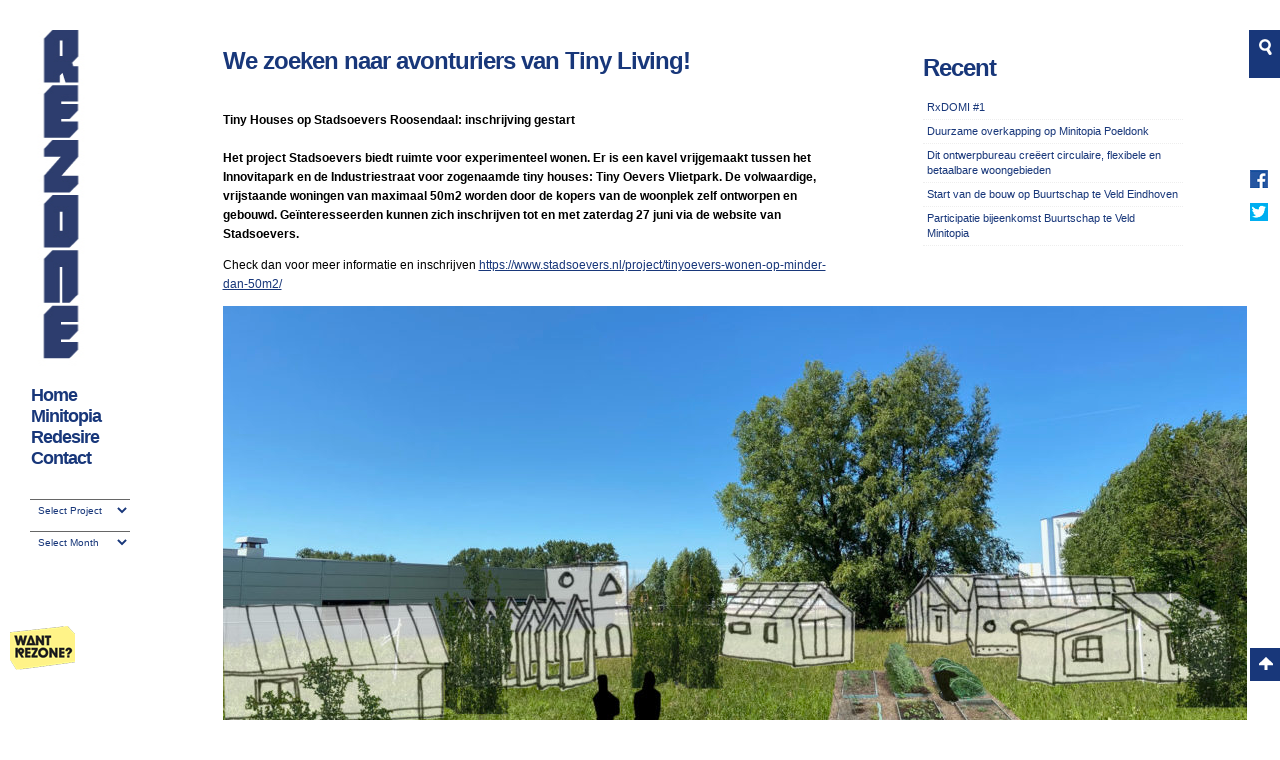

--- FILE ---
content_type: text/html; charset=UTF-8
request_url: https://rezone.eu/we-zoeken-naar-avonturiers-van-tiny-living/
body_size: 6164
content:
<!DOCTYPE html PUBLIC "-//W3C//DTD XHTML 1.0 Transitional//EN" "http://www.w3.org/TR/xhtml1/DTD/xhtml1-transitional.dtd">
<html xmlns="http://www.w3.org/1999/xhtml">
    <head>
        <meta http-equiv="Content-Type" content="text/html; charset=utf-8" />
        <title>REZONE: </title>
        
        <!-- Usual WP META -->
        <link rel="alternate" type="application/rss+xml" title="REZONE RSS Feed" href="https://rezone.eu/feed/" />
        <link rel="alternate" type="application/rss+xml" title="RSS 2.0" href="https://rezone.eu/feed/" />
        <link rel="alternate" type="text/xml" title="RSS .92" href="https://rezone.eu/feed/rss/" />
        <link rel="alternate" type="application/atom+xml" title="Atom 1.0" href="https://rezone.eu/feed/atom/" />
        <link rel="pingback" href="https://rezone.eu/site/xmlrpc.php" />
        
        <!-- CSS -->
        <link href="https://rezone.eu/site/wp-content/themes/rezone/style.css" rel="stylesheet" type="text/css" media="screen" />
		
		<!-- WP Head -->
    	<link rel='dns-prefetch' href='//s.w.org' />
<link rel="alternate" type="application/rss+xml" title="REZONE &raquo; Feed" href="https://rezone.eu/feed/" />
<link rel="alternate" type="application/rss+xml" title="REZONE &raquo; Comments Feed" href="https://rezone.eu/comments/feed/" />
<link rel="alternate" type="application/rss+xml" title="REZONE &raquo; We zoeken naar avonturiers van Tiny Living! Comments Feed" href="https://rezone.eu/we-zoeken-naar-avonturiers-van-tiny-living/feed/" />
		<script type="text/javascript">
			window._wpemojiSettings = {"baseUrl":"https:\/\/s.w.org\/images\/core\/emoji\/13.0.1\/72x72\/","ext":".png","svgUrl":"https:\/\/s.w.org\/images\/core\/emoji\/13.0.1\/svg\/","svgExt":".svg","source":{"concatemoji":"https:\/\/rezone.eu\/site\/wp-includes\/js\/wp-emoji-release.min.js?ver=5.6.16"}};
			!function(e,a,t){var n,r,o,i=a.createElement("canvas"),p=i.getContext&&i.getContext("2d");function s(e,t){var a=String.fromCharCode;p.clearRect(0,0,i.width,i.height),p.fillText(a.apply(this,e),0,0);e=i.toDataURL();return p.clearRect(0,0,i.width,i.height),p.fillText(a.apply(this,t),0,0),e===i.toDataURL()}function c(e){var t=a.createElement("script");t.src=e,t.defer=t.type="text/javascript",a.getElementsByTagName("head")[0].appendChild(t)}for(o=Array("flag","emoji"),t.supports={everything:!0,everythingExceptFlag:!0},r=0;r<o.length;r++)t.supports[o[r]]=function(e){if(!p||!p.fillText)return!1;switch(p.textBaseline="top",p.font="600 32px Arial",e){case"flag":return s([127987,65039,8205,9895,65039],[127987,65039,8203,9895,65039])?!1:!s([55356,56826,55356,56819],[55356,56826,8203,55356,56819])&&!s([55356,57332,56128,56423,56128,56418,56128,56421,56128,56430,56128,56423,56128,56447],[55356,57332,8203,56128,56423,8203,56128,56418,8203,56128,56421,8203,56128,56430,8203,56128,56423,8203,56128,56447]);case"emoji":return!s([55357,56424,8205,55356,57212],[55357,56424,8203,55356,57212])}return!1}(o[r]),t.supports.everything=t.supports.everything&&t.supports[o[r]],"flag"!==o[r]&&(t.supports.everythingExceptFlag=t.supports.everythingExceptFlag&&t.supports[o[r]]);t.supports.everythingExceptFlag=t.supports.everythingExceptFlag&&!t.supports.flag,t.DOMReady=!1,t.readyCallback=function(){t.DOMReady=!0},t.supports.everything||(n=function(){t.readyCallback()},a.addEventListener?(a.addEventListener("DOMContentLoaded",n,!1),e.addEventListener("load",n,!1)):(e.attachEvent("onload",n),a.attachEvent("onreadystatechange",function(){"complete"===a.readyState&&t.readyCallback()})),(n=t.source||{}).concatemoji?c(n.concatemoji):n.wpemoji&&n.twemoji&&(c(n.twemoji),c(n.wpemoji)))}(window,document,window._wpemojiSettings);
		</script>
		<style type="text/css">
img.wp-smiley,
img.emoji {
	display: inline !important;
	border: none !important;
	box-shadow: none !important;
	height: 1em !important;
	width: 1em !important;
	margin: 0 .07em !important;
	vertical-align: -0.1em !important;
	background: none !important;
	padding: 0 !important;
}
</style>
	<link rel='stylesheet' id='wp-block-library-css'  href='https://rezone.eu/site/wp-includes/css/dist/block-library/style.min.css?ver=5.6.16' type='text/css' media='all' />
<script type='text/javascript' src='https://rezone.eu/site/wp-content/themes/rezone/js/jquery.js?ver=1.4.2' id='jquery-js'></script>
<script type='text/javascript' src='https://rezone.eu/site/wp-content/themes/rezone/js/jquery.masonry.js?ver=1.2.0' id='jquery_masonry-js'></script>
<link rel="https://api.w.org/" href="https://rezone.eu/wp-json/" /><link rel="alternate" type="application/json" href="https://rezone.eu/wp-json/wp/v2/posts/1709" /><link rel="EditURI" type="application/rsd+xml" title="RSD" href="https://rezone.eu/site/xmlrpc.php?rsd" />
<link rel="wlwmanifest" type="application/wlwmanifest+xml" href="https://rezone.eu/site/wp-includes/wlwmanifest.xml" /> 
<meta name="generator" content="WordPress 5.6.16" />
<link rel="canonical" href="https://rezone.eu/we-zoeken-naar-avonturiers-van-tiny-living/" />
<link rel='shortlink' href='https://rezone.eu/?p=1709' />
<link rel="alternate" type="application/json+oembed" href="https://rezone.eu/wp-json/oembed/1.0/embed?url=https%3A%2F%2Frezone.eu%2Fwe-zoeken-naar-avonturiers-van-tiny-living%2F" />
<link rel="alternate" type="text/xml+oembed" href="https://rezone.eu/wp-json/oembed/1.0/embed?url=https%3A%2F%2Frezone.eu%2Fwe-zoeken-naar-avonturiers-van-tiny-living%2F&#038;format=xml" />
<link href="https://rezone.eu/site/wp-content/themes/rezone/styles/Light/light.css" rel="stylesheet" type="text/css" />
<link rel="shortcut icon" href="http://rezone.eu/img/favicon.ico"/>

		<script type="text/javascript">
			jQuery.noConflict();
		</script>	
        
        	<script language="JavaScript"><!--
// javascript random rollover
			// written by Joe Maller, 1997
			// part of the "Simplest Possible JavaScripts" at
			// http://www.joemaller.com 
			// this is free to use, but please give me credit,
			// and let me know where it goes
			
				roller= new Array()
				roller[1]= new Image(62,350)
				roller[1].src ='http://rezone.eu/img/Rezone_banner_2.jpg'
				roller[2]= new Image(62,350)
				roller[2].src ='http://rezone.eu/img/Rezone_banner_3.jpg'
				roller[3]= new Image(62,350)
				roller[3].src ='http://rezone.eu/img/Rezone_banner_4.jpg'
			
				
				showthis=0 				//prepares the repeat-preventing variable
				
				function RandomSwapOut() {		
				
										//the next three lines help prevent repeating images
										
						oldroller = new Array()
						oldroller[2] = oldroller[1]
						oldroller[1] = showthis
						
										//the next line chooses the number to use in selecting the image
						
						showthis = parseInt((Math.random()*(roller.length-1))+1);	
						
										//the next two lines help prevent repeating images
						
						if (showthis == oldroller[1]) {RandomSwapOut();}
						if (showthis == oldroller[2]) {RandomSwapOut();}
						
										//the next line replaces the image with the new, random image
						
						document.Rezone.src = roller[showthis].src; return true;	
				}


				function SwapBack() {		
					document.Rezone.src = "/img/Rezone_banner_1.jpg"; return true;	
				}
// -->
		</script>

	</head>
    
    <body class="post-template-default single single-post postid-1709 single-format-standard">
    <div id="header">
        
        
        <!-- NO BLOG INFO <div class="blogInfo">
            <p><a href="https://rezone.eu">REZONE</a><br /></p>		</div>-->
        
        
        <div class="stuffing">
        
        <div id="rezonebanner"> 
       <a href="http://www.rezone.eu/" onMouseOver="RandomSwapOut()" onMouseOut="SwapBack()"><img name="Rezone" src="/img/Rezone_banner_1.jpg" width="62" height="350" border="0"></a>
        
        
        </div>
        
            <div class="pages">
                <h3></h3>
                <ul>
                    <li class="first"><a href="https://rezone.eu">Home</a></li>
<div class="menu-1-container"><ul id="menu-1" class="menu"><li id="menu-item-1117" class="menu-item menu-item-type-taxonomy menu-item-object-category menu-item-1117"><a href="https://rezone.eu/category/minitopia/">Minitopia</a></li>
<li id="menu-item-1118" class="menu-item menu-item-type-taxonomy menu-item-object-category menu-item-1118"><a href="https://rezone.eu/category/redesire/">Redesire</a></li>
<li id="menu-item-165" class="menu-item menu-item-type-post_type menu-item-object-page menu-item-165"><a href="https://rezone.eu/contact-nl/">Contact</a></li>
</ul></div>                </ul>
            </div>
            <div class="categories">
                <h3></h3>
                <select  name='cat' id='cat' class='postform' >
	<option value='-1'>Select Project</option>
	<option class="level-0" value="1">all projects</option>
	<option class="level-0" value="2">playful interventions</option>
	<option class="level-0" value="3">the game</option>
	<option class="level-0" value="4">rezone @en</option>
	<option class="level-0" value="5">playful interventions @en</option>
	<option class="level-0" value="59">Little Babylon</option>
	<option class="level-0" value="68">Minitopia</option>
	<option class="level-0" value="74">Redesire</option>
	<option class="level-0" value="79">Hello world</option>
	<option class="level-0" value="101">youtube</option>
</select>
  
                </br>
                <h3></h3>
                <select name="archive-dropdown" onchange='document.location.href=this.options[this.selectedIndex].value;'>
                    <option value="">Select Month</option>
                    	<option value='https://rezone.eu/2022/09/'> September 2022 &nbsp;(8)</option>
	<option value='https://rezone.eu/2021/07/'> July 2021 &nbsp;(1)</option>
	<option value='https://rezone.eu/2021/05/'> May 2021 &nbsp;(2)</option>
	<option value='https://rezone.eu/2021/04/'> April 2021 &nbsp;(2)</option>
	<option value='https://rezone.eu/2021/03/'> March 2021 &nbsp;(1)</option>
	<option value='https://rezone.eu/2021/02/'> February 2021 &nbsp;(2)</option>
	<option value='https://rezone.eu/2020/11/'> November 2020 &nbsp;(2)</option>
	<option value='https://rezone.eu/2020/10/'> October 2020 &nbsp;(2)</option>
	<option value='https://rezone.eu/2020/06/'> June 2020 &nbsp;(1)</option>
	<option value='https://rezone.eu/2019/12/'> December 2019 &nbsp;(1)</option>
	<option value='https://rezone.eu/2019/10/'> October 2019 &nbsp;(3)</option>
	<option value='https://rezone.eu/2019/03/'> March 2019 &nbsp;(1)</option>
	<option value='https://rezone.eu/2019/01/'> January 2019 &nbsp;(3)</option>
	<option value='https://rezone.eu/2018/10/'> October 2018 &nbsp;(1)</option>
	<option value='https://rezone.eu/2018/09/'> September 2018 &nbsp;(1)</option>
	<option value='https://rezone.eu/2018/05/'> May 2018 &nbsp;(3)</option>
	<option value='https://rezone.eu/2018/03/'> March 2018 &nbsp;(1)</option>
	<option value='https://rezone.eu/2017/12/'> December 2017 &nbsp;(2)</option>
	<option value='https://rezone.eu/2017/11/'> November 2017 &nbsp;(4)</option>
	<option value='https://rezone.eu/2017/07/'> July 2017 &nbsp;(6)</option>
	<option value='https://rezone.eu/2017/03/'> March 2017 &nbsp;(2)</option>
	<option value='https://rezone.eu/2017/02/'> February 2017 &nbsp;(1)</option>
	<option value='https://rezone.eu/2017/01/'> January 2017 &nbsp;(1)</option>
	<option value='https://rezone.eu/2016/11/'> November 2016 &nbsp;(5)</option>
	<option value='https://rezone.eu/2016/10/'> October 2016 &nbsp;(2)</option>
	<option value='https://rezone.eu/2016/09/'> September 2016 &nbsp;(1)</option>
	<option value='https://rezone.eu/2016/08/'> August 2016 &nbsp;(2)</option>
	<option value='https://rezone.eu/2016/07/'> July 2016 &nbsp;(1)</option>
	<option value='https://rezone.eu/2016/06/'> June 2016 &nbsp;(1)</option>
	<option value='https://rezone.eu/2016/05/'> May 2016 &nbsp;(2)</option>
	<option value='https://rezone.eu/2016/04/'> April 2016 &nbsp;(1)</option>
	<option value='https://rezone.eu/2016/03/'> March 2016 &nbsp;(1)</option>
	<option value='https://rezone.eu/2015/11/'> November 2015 &nbsp;(1)</option>
	<option value='https://rezone.eu/2015/10/'> October 2015 &nbsp;(2)</option>
	<option value='https://rezone.eu/2015/07/'> July 2015 &nbsp;(1)</option>
	<option value='https://rezone.eu/2015/05/'> May 2015 &nbsp;(1)</option>
	<option value='https://rezone.eu/2015/04/'> April 2015 &nbsp;(2)</option>
	<option value='https://rezone.eu/2015/03/'> March 2015 &nbsp;(3)</option>
	<option value='https://rezone.eu/2015/01/'> January 2015 &nbsp;(1)</option>
	<option value='https://rezone.eu/2014/11/'> November 2014 &nbsp;(2)</option>
	<option value='https://rezone.eu/2014/10/'> October 2014 &nbsp;(1)</option>
	<option value='https://rezone.eu/2014/05/'> May 2014 &nbsp;(5)</option>
	<option value='https://rezone.eu/2014/03/'> March 2014 &nbsp;(2)</option>
	<option value='https://rezone.eu/2013/10/'> October 2013 &nbsp;(3)</option>
	<option value='https://rezone.eu/2013/09/'> September 2013 &nbsp;(7)</option>
	<option value='https://rezone.eu/2013/08/'> August 2013 &nbsp;(6)</option>
	<option value='https://rezone.eu/2013/07/'> July 2013 &nbsp;(9)</option>
	<option value='https://rezone.eu/2013/06/'> June 2013 &nbsp;(1)</option>
	<option value='https://rezone.eu/2013/05/'> May 2013 &nbsp;(3)</option>
	<option value='https://rezone.eu/2012/11/'> November 2012 &nbsp;(1)</option>
	<option value='https://rezone.eu/2009/06/'> June 2009 &nbsp;(1)</option>
	<option value='https://rezone.eu/1998/08/'> August 1998 &nbsp;(1)</option>
 </select>     
            </div>
            
            
        </div>
           

    </div>
    
    <div id="foliogrid"></div>
    <div id="language"></div>
    
    <div id="social"><a href="https://www.facebook.com/Rezonegame" target="_blank"><img src="/img/FB_logo.jpg" width="18" height="18" border="0" /></a><br /><br />
    <a href="https://twitter.com/rezonethegame" target="_blank"><img src="/img/Twitter_logo.jpg" width="18" height="18" border="0" /></a></div>
	
    <div id="wantrezone"><a href="http://rezone.eu/want-rezone/"><img src="/img/Want_Rezone.gif" width="65" height="44" border="0" /></a></div>
    

<div id="coreContent" class="clearfix">

	    <div id="post-1709">

      <div id="content" class="floatL">
            <div class="singlepost">
                <h1><a href="https://rezone.eu/we-zoeken-naar-avonturiers-van-tiny-living/">We zoeken naar avonturiers van Tiny Living!</a></h1>
				<p><strong>Tiny Houses op Stadsoevers Roosendaal: inschrijving gestart </strong><br />
<strong><br />
Het project Stadsoevers biedt ruimte voor experimenteel wonen. Er is een kavel vrijgemaakt tussen het Innovitapark en de Industriestraat voor zogenaamde tiny houses: Tiny Oevers Vlietpark. De volwaardige, vrijstaande woningen van maximaal 50m2 worden door de kopers van de woonplek zelf ontworpen en gebouwd. Geïnteresseerden kunnen zich inschrijven tot en met zaterdag 27 juni via de website van Stadsoevers.</p>
<p></strong></p>
<p>Check dan voor meer informatie en inschrijven <a href="https://www.stadsoevers.nl/project/tinyoevers-wonen-op-minder-dan-50m2/">https://www.stadsoevers.nl/project/tinyoevers-wonen-op-minder-dan-50m2/</a></p>
<p><a href="http://rezone.eu/site/wp-content/uploads/2020/06/collage_roosendaal.jpg"><img loading="lazy" class="alignnone size-large wp-image-1710" src="http://rezone.eu/site/wp-content/uploads/2020/06/collage_roosendaal-1024x494.jpg" alt="" width="1024" height="494" srcset="https://rezone.eu/site/wp-content/uploads/2020/06/collage_roosendaal-1024x494.jpg 1024w, https://rezone.eu/site/wp-content/uploads/2020/06/collage_roosendaal-300x145.jpg 300w, https://rezone.eu/site/wp-content/uploads/2020/06/collage_roosendaal-768x370.jpg 768w, https://rezone.eu/site/wp-content/uploads/2020/06/collage_roosendaal-200x96.jpg 200w, https://rezone.eu/site/wp-content/uploads/2020/06/collage_roosendaal-430x207.jpg 430w, https://rezone.eu/site/wp-content/uploads/2020/06/collage_roosendaal-660x318.jpg 660w, https://rezone.eu/site/wp-content/uploads/2020/06/collage_roosendaal.jpg 2016w" sizes="(max-width: 1024px) 100vw, 1024px" /></a></p>
              
              <div class="infosmall">
						<div class="bubble">Published on Jun 12, 2020 / Filed under: <a href="https://rezone.eu/category/allprojects/" rel="category tag">all projects</a> / Tags: </p>
						</div>
							</div>	</div>
            
            <div class="pagination clearfix">
                <div class="prevpost"><a href="https://rezone.eu/casade-is-opzoek-naar-bewoners-van-het-123-tiny-casade-project/" rel="prev">Casade is op zoek naar bewoners van het 123 Tiny Casade project!</a></div>
                <div class="nextpost"><a href="https://rezone.eu/toekomstige-bewoners-tiny-oevers-vlietpark-bekend/" rel="next">Toekomstige bewoners Tiny Oevers Vlietpark bekend</a></div>
            </div>
         <div class="singlepost clearfix">
            <div>
                
                
<!-- You can start editing here. -->
<div id="comments" class="clearfix">

			<!-- If comments are closed. -->
		<div class="nocomments"></div>

	

  </div>
                 
            </div>
         </div>
     </div>
     
	    </div>
    
<div id="sidebar" class="floatR">

	<div class="tabbed clearfix">
        <!-- The tabs -->
        <ul class="tabs">
			<li class="t1"><a class="t1 tab" title="Recent">Recent</a></li>
                    </ul>
    
		<!-- tab 1 -->
        <div class="t1">
        	<ul>
					<li><a href='https://rezone.eu/rxdomi-1/'>RxDOMI #1</a></li>
	<li><a href='https://rezone.eu/duurzame-overkapping-op-minitopia-poeldonk/'>Duurzame overkapping op Minitopia Poeldonk</a></li>
	<li><a href='https://rezone.eu/dit-ontwerpbureau-creeert-circulaire-flexibele-en-betaalbare-woongebieden/'>Dit ontwerpbureau creëert circulaire, flexibele en betaalbare woongebieden</a></li>
	<li><a href='https://rezone.eu/start-van-de-bouw-op-buurtschap-te-veld-eindhoven/'>Start van de bouw op Buurtschap te Veld Eindhoven</a></li>
	<li><a href='https://rezone.eu/participatie-bijeenkomst-buurtschap-te-veld-minitopia/'>Participatie bijeenkomst Buurtschap te Veld Minitopia</a></li>
			</ul>
        </div>		
		
		    
    </div>
	
	<div class="sidebar_list">
		
		
			</div>
</div></div>



<div id="searchBox" onmouseover="animateSearch()" onmouseout="animateSearch()">
	<form method="get" class="searchform" action="https://rezone.eu/">
        <input type="text" value="Search term..." name="s" class="s" onblur="if(this.value=='')this.value='Search term...';" onfocus="if(this.value=='Search term...')this.value='';" />
    </form>
</div>


<a href="#body" class="anchor1 anchorLink" id="top_link" onmouseover="animateTopLink()" onmouseout="animateTopLink()">Back to top</a> 

<script type="text/javascript" src="https://rezone.eu/site/wp-content/themes/rezone/js/jquery.infinitescroll.js"></script>
<script type="text/javascript">

jQuery(window).load(function(){
	
	jQuery('#postwrapper').masonry({ 
		columnWidth: 10, 
		itemSelector: '.post'
	});

	jQuery('#postwrapper').infinitescroll({
		navSelector  : '.nextPrev',    // selector for the paged navigation 
		nextSelector : '.nextPrev a',    // selector for the NEXT link (to page 2)
		itemSelector : '.infinite',       // selector for all items you'll retrieve
		loadingImg : 'https://rezone.eu/site/wp-content/themes/rezone/images/loader.gif',
		donetext  : 'No more pages to load.',
		debug: true,
		errorCallback: function() { 
			// fade out the error message after 2 seconds
			jQuery('#infscr-loading').animate({opacity: .8},2000).fadeOut('normal');     
		}
	},
		// call masonry as a callback
		function() { 
			//$('.removeonceloaded').hide();
			//setTimeout(function() { $('.removeonceloaded').fadeIn(500); },1000);
			//$('.post').removeClass('.removeonceloaded');
			jQuery('.older').css('display', 'none'); // hide 'older' link
			jQuery('#postwrapper').masonry({ appendedContent: jQuery(this) ,columnWidth: 10, 
		itemSelector: '.post'});
			jFadeInit();
		}
	);
	
});

</script>	

<script type="text/javascript" src="https://rezone.eu/site/wp-content/themes/rezone/js/foliogrid.js"></script>
<script language="javascript" type="text/javascript">

var dropdown = document.getElementById("cat");
function onCatChange() {
	if ( dropdown.options[dropdown.selectedIndex].value > 0 ) {
		location.href = "http://rezone.eu/?cat="+dropdown.options[dropdown.selectedIndex].value;
	}
}
dropdown.onchange = onCatChange;

</script>

<script type="text/javascript" src="https://rezone.eu/site/wp-content/themes/rezone/styles/Light/light.js"></script>
<script type='text/javascript' src='https://rezone.eu/site/wp-includes/js/wp-embed.min.js?ver=5.6.16' id='wp-embed-js'></script>

</body>
</html>

<script type="text/javascript">



  var _gaq = _gaq || [];

  _gaq.push(['_setAccount', 'UA-42361090-1']);

  _gaq.push(['_trackPageview']);



  (function() {

    var ga = document.createElement('script'); ga.type = 'text/javascript'; ga.async = true;

    ga.src = ('https:' == document.location.protocol ? 'https://ssl' : 'http://www') + '.google-analytics.com/ga.js';

    var s = document.getElementsByTagName('script')[0]; s.parentNode.insertBefore(ga, s);

  })();



</script> 

--- FILE ---
content_type: text/css
request_url: https://rezone.eu/site/wp-content/themes/rezone/style.css
body_size: 3222
content:
social
@charset "UTF-8";

/*
Theme Name:REZONE
Theme URI:rezone.eu
Description:Rezone Theme.
Version:1.0.5
Author:Frogs Themes / Attak
Author URI:http://www.frogsthemes.com
Tags:simple, clean, single column, grid, portfolio

*/

/* Global reset
-------------------------------------------------------------------*/

	html,body,div,li,dl,dt,dd,h1,h2,h3,h4,h5,pre,form,blockquote,fieldset,input { margin:0; padding:0; }
	h1,h2,h3,h4,h5,h6,pre,code,address,caption,cite,code,em,th { font-size:1em; font-weight:normal; font-style:normal; }
	fieldset,img { border:none; }
	caption,th { text-align:left; }
	table { border-collapse:collapse; border-spacing:0; margin-bottom:10px; width:100%; }
	table td { padding:0 10px 0 0; }

	.hidden, .screen_reader, hr { display:none; } /* Paragraph default styling, amend as desired */
	
	p { margin:0 0 1em 0; padding:0; } /* Default link styling */
	a { text-decoration:underline; }
	a:hover { text-decoration:none; position:relative; top:0px; } /* Verspringing links */
	a:active { position:relative; top:0px; } /* Verspringing links */
	
	.floatL						{ float:left; } /* Float an element right with a margin */
	.floatR 					{ float:right; } /* Float an element right with a margin */
	.italic 					{ font-style:italic; } /* Italisise */
	.upper 						{ text-transform:uppercase; } /* Italisise */
	.clear 						{ clear:both; }
	.hideText					{ text-indent:-3000em; overflow:hidden; }
	
	.clearfix:after 			{ content:"."; display:block; height:0; clear:both; visibility:hidden; }
	
	blockquote					{ padding:20px; margin:0 40px 20px 20px; clear:both; }

/* Default
-------------------------------------------------------------------*/

	html, body 					{ font:11px/1.4em "Helvetica Neue",Helvetica,Arial,sans-serif; }	
	body 						{ padding:5px 25px 25px 125px; margin: 25px 0px 0px 25px; }

/* Template
-------------------------------------------------------------------*/

	#header						{ width:110px; height: auto; position: fixed; top:25px; left:25px; z-index:100; padding: 5px 0 5px 0; overflow:hidden; }
	#wrapper					{ padding:20px; clear:both; position:relative; z-index:50; top:5px; left: 120px; }
	#rezonebanner				{ top: 0px;}
	#contentwrap				{ position:relative; }
	#coreContent				{ width:960px; margin:0 auto; padding-top:0px; }
	#content					{ width:620px; }
	#sidebar					{ width:260px; }

/* Header
-------------------------------------------------------------------*/

	#header div					{ float:left; margin:0; padding: 0px 0 5px 5x; text-shadow:none; }
	#header form				{ float:left; margin:0; padding:0; }
	#header h3					{ text-transform:uppercase; padding:0; float:left; margin:0 10px 0 0; font-family:Helvetica Neue,Helvetica,Arial,sans-serif; }
	#header p					{ padding:0; margin:0; }
	#header a					{ font-style: normal; text-decoration:none; }
	#header a:hover				{ color:#000; }
	
	#header input,
	#header select 				{ padding:4px; margin:-4px 0 0 0; border:0; font:10px/1em Helvetica Neue,Helvetica,Arial,sans-serif; float:left; }
	#header input				{ width:auto; }
	
	#header ul					{ list-style:none; padding:0; margin:0; float:left; }
	#header ul li				{ float:left; margin:0px; padding:0 20px 0 0px; text-transform: none; font-size:18px; line-height:1.2em; letter-spacing: -1px; color:#18377a; font-weight:bold; }
	#header ul li.first			{ border-left:0; padding-left: 1px; margin-top:5px; }
	
	.blogInfo					{ text-transform:uppercase; font-weight:bold; line-height:2em; }
	.blogInfo a					{ text-transform:capitalize; font-size:36px; color:#fff; }
	
	#header .stuffing			{ float:right; margin: 0px 3px 0px 5px; }
	#header .categories			{ margin-top:20px; }
	
/* Post
-------------------------------------------------------------------*/
	
	h1, h2, h3, h4				{ font-family:Helvetica Neue,Helvetica,Arial,sans-serif; font-weight:bold; }
	h1							{ font-size:24px; letter-spacing: -1px; margin:5px 0 20px 0; line-height:0.9em; }
	h1,
	h1 a	 					{ text-decoration:none; }
	
	#coreContent h2,
	#coreContent h3,
	#coreContent h4				{ font-size:24px; line-height:1.2em; margin:0 0 20px 0; padding:10px 0; }
	
	#coreContent h3				{ font-size:18px; }
	#coreContent h4				{ font-size:12px; }
	
	.post 						{ width:200px; padding:10px; margin:0 10px 10px 0; overflow:hidden; border-top: 0px dotted  #CCCCCC; border-bottom: 0px dotted #666666; }
	.twocols					{ width:430px; }
	.threecols					{ width:660px; }
	.post div 					{ padding:0; }
	
	.post-header,
	.post-content	 			{ margin:0 0 10px 0; }
	
	.post-content h2	 		{ font-size:24px; margin:0 0 10px 0; line-height:0.9em; color:#fff;  }
	.post-content a	 			{ color:#fff; text-decoration:none; }
	
	.post-content .bubble		{ padding:5px 8px; display:block; }
	
	.post-footer	 			{ margin-top:30px;font-family:"Courier New", Courier, monospace !important; color: #999; font-size: 13px; line-height: 13px; letter-spacing: -1px;  }
	.post-footer a	 			{ text-decoration: none; }
	.post-footer a:hover				{ text-decoration:underline; }
	
	.copyright					{ text-transform:uppercase; font-size:10px; }
	.copyright p				{ margin:0; }
	.copyright a				{ text-transform:capitalize; font-style:normal; }
	
	.singlepost 				{ font-size:12px; line-height:1.6em; margin:20px 0; }
	.infosmall					{ margin-top:30px;font-family:"Courier New", Courier, monospace !important; color: #999; font-size: 11px; line-height: 13px; letter-spacing: -1px;}
		.infosmall a				{ text-decoration:none	; }
				.infosmall a:hover				{ text-decoration:underline; }


	.singlepost a img:hover,
	.singlepost a img:active 	{ -webkit-box-shadow:0 0 0 rgba(0, 0, 0, 0.8); -moz-box-shadow:0 0 10px rgba(0, 0, 0, 0.8); }

	.archiveTitle h2			{ font-size:18px; font-style:normal; margin:0; font-family:Helvetica Neue,Helvetica,Arial,sans-serif; letter-spacing: -1px; }
	.archiveTitle .currentCat	{ margin:0 0 10px 0; }
	.archiveTitle .currentCat span	{ font-weight:bold; }
	.archiveTitle .spaced		{ margin:0 0 30px 0; }
	.archiveTitle h3			{ font-size:12px; font-style:normal; margin:0 0 20px 0; font-family:Helvetica Neue,Helvetica,Arial,sans-serif; }
	.archiveTitle ul			{ list-style:none; padding:0; margin:0 0 30px 0; font-style:italic; }
	.archiveTitle ul ul			{ margin:0; font-style:normal; }
	.archiveTitle ul li			{ padding:0 0 0 20px; font-style:normal; }
	.archiveTitle ul ul	li		{ padding:0; }
	.archiveTitle p				{ margin:0 0 30px 0; }
	.archiveTitle .back			{ margin:0; }
	
	.alignleft					{ float:left; margin:0 30px 30px 0; }	
	.alignright					{ float:right; margin:0 0 30px 30px; }
	
	.prevpost					{ float:left; }
	.nextpost					{ float:right }
	.prevpost a,	
	.nextpost a					{ padding:10px 15px; margin:0; display:block; text-decoration:none; font-style:normal; }
	.prevpost a:hover,	
	.nextpost a:hover			{ font-size:1em; text-shadow:none; text-decoration:underline; font-style:normal; }
	
	#top_link					{ font-size:1em; padding:9px 20px 9px 31px; margin:0 10px 0 0; position:fixed; right:-100px; top:90%; text-decoration:none; width:69px;  }
	#top_link:hover				{  }
	
	#rss_link					{ text-shadow:none; font-size:1em; padding:9px 20px 9px 31px; margin:0 10px 0 0; position:fixed; right:-131px; top:125px; text-decoration:none; width:100px;   }
	#rss_link:hover				{  }
	
	#searchBox					{ text-shadow:none; font-size:1em; padding:9px 20px 9px 31px; margin:25px 10px 0 0; position:fixed; right:-250px; top:5px; text-decoration:none; width:220px;  }
	#searchBox:hover			{  }
	#searchBox input			{ width:200px; margin:0;  }

	.nextPrev					{ display:none; }
	/* Infinite Scroll loader */
	#infscr-loading 			{ z-index: 5000; position: fixed; left: 40%; bottom: 40px; width: 200px; height: 100px; padding: 10px; background: #000;  opacity: 0.8; 
								  color: #FFF; -moz-border-radius: 10px; -webkit-border-radius: 10px; border-radius: 10px; font-family:Arial, Helvetica, sans-serif; 
								  text-shadow:none; }

	
/* Sidebar elements
-------------------------------------------------------------------*/	
	
	#sidebar			 				{ padding-top:20px; }
	#sidebar .sidebar_list 				{ list-style:none; padding:0; font-size:1em; clear:both; }
	#sidebar .sidebar_list li.widget, 
	#sidebar .sidebar_list li.linkcat 	{ margin:0 0 2.5em 0; line-height:1.4em; border:0; padding:10px; margin:0 0 10px 0; }
		#sidebar .widget h2,
		#sidebar .widget h3 			{ margin:0 0 0px 0; font-size:1em; border:0; }
		#sidebar .widget p 				{ margin:0 0 1.5em 0; padding:0 10px; }
		#sidebar .widget ul, 			
		#sidebar .widget ol 			{ list-style:none; margin:0; padding:0; }
	
	/* Contains the entire tabbed section */
	.tabbed						{ font-size:1em; margin:0 0 20px 0; }
	
	.tabbed ul.tabs 			{ float: left; display: inline; width: 100%; margin: 0; padding: 0; }
	.tabbed ul.tabs li 			{ list-style: none; float: left; margin: 0; padding: 0; }
	.tabbed ul.tabs li a 		{ overflow: hidden; text-shadow:none; display: block; margin: 0 2px 2px 0; font-weight:bold; font-size:24px; letter-spacing: -1px;  padding: 2px; text-decoration:none;  cursor:pointer; }
	
	.tabbed ul.tabs li a.tab-current { margin: 0 2px -10px 0; padding:10px 10px 20px 0px; }
	
	.tabbed div 				{ float: left; display: block; width: 100%;  }
	
	.tabbed div.t2, .tabbed div.t3 { display: none; }
	
	.tabbed div ul				{ list-style:none; padding:0px; }
	.tabbed div ul li 			{ padding:2px; }
	.tabbed div ul li a 		{ padding:2px; display:block; text-decoration:none; font-style:normal; }
	
	.widget-title				{ font-size:1em; font-weight:bold; display:block; margin:0 0 10px 0; }
	div.widget					{ margin:0 0 2.5em 0; line-height:1.4em; border:0; padding:20px; margin:0 0 10px 0; }

/* Footer elements
-------------------------------------------------------------------*/

	#footer						{ padding:50px 0 5px 0; text-transform:uppercase; font-size:10px; clear:both; }
	#footer h3					{ text-transform:uppercase; padding:0; float:left; margin:0 10px 0 0; }
	#footer p					{ padding:0; margin:0; }
	#footer a					{ font-style:normal; text-transform:capitalize; text-decoration:none; }
	#footer a:hover				{ text-decoration:underline; }
	
	#footer ul					{ list-style:none; padding:0 30px 0 0; margin:0; float:left; }
	#footer ul li				{ float:left; margin:0 0 0 5px; padding:0 0 0 5px; text-transform:lowercase; }
	#footer ul li.first			{ border-left:0; padding:0; margin:0; }
	#footer p					{ float:right; margin:0; padding:0; text-transform:uppercase; }
	
	.copyright					{ text-transform:uppercase; }
	.copyright a				{ text-transform:capitalize; }
	
	.left, .prev				{ float:left; }
	.right, .next				{ float:right; }

/* Comments
-------------------------------------------------------------------*/

	#comments					{ clear:both; }
	
	#comments h4				{ font-size:18px; letter-spacing: -1px; line-height:1.2em; margin:0; font-style: normal; padding:10px 0; }
	
	.commentEntry				{ padding:15px 0; margin-bottom:-1px; }
	.avatar						{ float:left; padding:10px; margin:0 30px 15px 0; -moz-border-radius:3px; -khtml-border-radius:3px; -webkit-border-radius:3px; -webkit-box-shadow:0 0 10px rgba(0, 0, 0, 0.1); -moz-box-shadow:0 0 10px rgba(0, 0, 0, 0.1); }
	.commentContent				{ float:left; width:800px; padding:5px; font-style: normal; }
	#content .commentContent	{ width:475px; }
	.loggedin					{ margin-top:12px; }
	.commentMeta				{ font-size:1em; font-style:normal; padding:12px 0 0 140px; clear:both; }
	.commentMeta a				{ font-style: normal; }
	.nocomments					{ font-size:1em; padding:25px 0; }
	
	.leaveComment				{ padding-bottom:19px; }
	
	/* Comment form
	--------------- */
	
	.commentForm				{ text-transform: none; font-size: 12px; margin:0; padding:15px 0; }
	.commentForm em				{ text-transform: none; font-size: 10px;  }
	
	.commentFormLeft			{ float:left; width:460px; }
	.commentFormRight			{ float:right; width:460px; }
	
	label 						{ display:block; font-size:1em; }
	
	input[type=text],
	textarea					{ padding:7px 5px; margin:0 0 10px 0; font-family:Helvetica Neue,Helvetica,Arial,sans-serif; font-size:1em;  width:450px; }
	
	textarea					{ height:153px; }
	
	input[type=submit]			{  padding:0px; font-weight:bold; font-size: 18px; letter-spacing: -1px; cursor:pointer; }
	input[type=submit]:hover,
	input[type=submit]:focus	{  }
	
	#content .commentFormLeft,
	#content .commentFormRight	{ float:none; width:auto; }
	#content input[type=text],
	#content textarea			{ width:608px; clear:both; }
	#content .commentMeta		{ padding:12px 0 0 0; }
	
	#sidebar input[type=text],
	#sidebar textarea			{ width:228px; padding:2px 5px; }
	
	#content .contactform input[type=text],
	#content .contactform textarea	{ width:530px; }
	
/* Map Thomas
-------------------------------------------------------------------*/
	
	      #map-canvas { height: 300px; width: 440px; padding: 0px; }

/* Select 
-------------------------------------------------------------------*/
#language { position: fixed; right: 0px; top: 70px; width: 40px; z-index: 100;}


/* Social
-------------------------------------------------------------------*/
#social { position: fixed; right: 0px; top: 170px; width: 30px; z-index:101;}


/* Social
-------------------------------------------------------------------*/
#wantrezone { position: fixed; left: 10px; bottom: 50px; width: 115px; z-index:102;}

/* Social
-------------------------------------------------------------------*/
#tweets { position: fixed; right: 10px; top: 325px; width: 175px; z-index:102;}




--- FILE ---
content_type: text/css
request_url: https://rezone.eu/site/wp-content/themes/rezone/styles/Light/light.css
body_size: 1022
content:
/* Rezone specific css */

/* Global reset
-------------------------------------------------------------------*/

	a 							{ color:#18377a; }
	a:hover						{ color:#18377a; }
	
	blockquote					{ border-left:3px solid #18377a; }

/* Default
-------------------------------------------------------------------*/

	html, body 					{ color:#000; }	
	body 						{ background:#fff; text-shadow:#fff 0 1px 0; }

/* Template
-------------------------------------------------------------------*/

	#header						{ background:#fff; -webkit-box-shadow:0 0 0px rgba(0, 0, 0, 0.2); -moz-box-shadow:0 0 0px rgba(0, 0, 0, 0.2); }

/* Header
-------------------------------------------------------------------*/

	#header div					{ color:#18377a; }
	#header a					{ color: ; }
	
	#header input,
	#header select 				{ background:#fff; color:#18377a; border-top:1px solid #666; margin-top: 10px; width: 100px; }
	#header input:focus,
	#header select:focus 		{ background:#fff;color:#18377a; }
	
	#header ul li				{ border-left:1px solid #fff; }
	
/* Post
-------------------------------------------------------------------*/

	h1							{ color:#18377a; border-bottom:0px dotted #18377a; padding:0 0 20px 0; }
	h1,
	h1 a	 					{ color:#18377a; }
	h1 a:hover	 				{ color:#000; }
	
	#coreContent h2,
	#coreContent h3,
	#coreContent h4				{ color:#18377a; border-top:0px dotted #C00; text-shadow:none; }

	.post 						{ background:#fff; }
	
	.post:hover					{ -webkit-box-shadow:none; -moz-box-shadow:none; text-shadow:none; }
	.post:active				{ -webkit-box-shadow:none; -moz-box-shadow:none; }
	
	.post-content h2	 		{ color:#18377a; }
	.post-content a	 			{ color:#18377a; }
	.post-content a:hover		{ color:#000; }
	
	.post-content .bubble		{ padding:0; }
		.infosmall				{color: #999; }
		.bubble					{color: #999; }
		.bubble a	 			{color: #999; }
		.bubble a:hover	 		{color: #999; }

	.copyright					{ color:#000; }
	.copyright a				{ color:#18377a; }

	.singlepost img		 		{ border:0px solid #eee; }

	.archiveTitle				{ background:#F6F6F6; }
	.archiveTitle h2			{ color:#18377a; }
	.archiveTitle .currentCat span	{ color:#18377a; }
	.archiveTitle h3			{ color:#18377a; }
	
	.pagination					{ border-top:1px dotted #ccc; border-bottom:1px dotted #ccc; border-bottom:0px dotted #000; }
	.prevpost a,	
	.nextpost a					{ background:#fff; }
	.prevpost a:hover,	
	.nextpost a:hover			{ background:none; color:#000; }
	
	#top_link					{ background:url(../../images/arrow.png) no-repeat 9px 9px #18377a; color:#fff; }
	#top_link:hover				{ background:url(../../images/arrow.png) no-repeat 9px 9px #000; }
	
	#rss_link					{ background:url(../../images/rss.png) no-repeat 9px 9px #18377a; color:#fff; }
	#rss_link:hover				{ background:url(../../images/rss.png) no-repeat 9px 9px #000; }
	
	#searchBox					{ background:url(../../images/search.png) no-repeat 9px 9px #18377a; color:#fff; }
	#searchBox:hover			{ background:url(../../images/search.png) no-repeat 9px 9px #000; }

	
/* Sidebar elements
-------------------------------------------------------------------*/	
	
	/* Contains the entire tabbed section */
	.tabbed ul.tabs li a 		{ background:none; }
	.tabbed ul.tabs li a:hover	{ background:none; }
	
	.tabbed ul.tabs li a.tab-current { background:#fff; }
	
	.tabbed div 				{ background:#fff; }
	
	.tabbed div ul li 			{ border-bottom:1px dotted #eee; }
	.tabbed div ul li a 		{ background:#fff; }
	.tabbed div ul li a:hover 	{ background:#eee; }

/* Footer elements
-------------------------------------------------------------------*/

	#footer						{ border-top:1px solid #fff; }
	#footer a					{ color:#18377a; }
	
	#footer ul li				{ border-left:1px solid #fff; }

/* Comments
-------------------------------------------------------------------*/

	#comments h4				{ color:#18377a; border-top:1px dotted #ccc; }
	
	.commentEntry				{ border-top:1px dotted #000; border-bottom:1px dotted #000; }
	.avatar						{ background:#fff; border:1px solid #000; }
	.commentContent				{ color:#000; }
	.commentMeta				{ border-top:1px dotted #000; }
	
	/* Comment form
	--------------- */
	
	.commentForm em				{ color:#000; }
	
	input[type=text],
	textarea					{ border-left:0px solid #000; border-left:0px solid #000; color:#18377a; background:#F6F6F6; }
	
	input:focus,
	textarea:focus				{ border-color:none; color:#000; background:#fff; }
	
	input[type=submit]			{ color:#18377a; background:#fff; border:0px solid #333; letter-spacing: -1px; font-size: 18px; }
	input[type=submit]:hover,
	input[type=submit]:focus	{ text-decoration:underline; }

--- FILE ---
content_type: text/javascript
request_url: https://rezone.eu/site/wp-content/themes/rezone/js/foliogrid.js
body_size: 1853
content:

// FolioGrid Pro js

// popout links

function animateTopLink(){
	var right = jQuery("#top_link").css("right");
	if(right == "-20px"){
		jQuery("#top_link").animate({right: "-100px"},500);
	}else{
		jQuery("#top_link").animate({right: "-20px"},500);
	}
}

function animateRSS(){
	var right = jQuery("#rss_link").css("right");
	if(right == "-20px"){
		jQuery("#rss_link").animate({right: "-131px"},500);
	}else{
		jQuery("#rss_link").animate({right: "-20px"},500);
	}
}

function animateSearch(){
	var right = jQuery("#searchBox").css("right");
	if(right == "-20px"){
		jQuery("#searchBox").animate({right: "-250px"},500);
	}else{
		jQuery("#searchBox").animate({right: "-20px"},500);
	}
}

// end popout links

/* Copyright (c) 2008 Kean Loong Tan http://www.gimiti.com/kltan
 * Licensed under the MIT (http://www.opensource.org/licenses/mit-license.php)
 * Copyright notice and license must remain intact for legal use
 * jFade
 * Version: 1.0 (Jun 30, 2008)
 * Requires: jQuery 1.2.6+
 *
 *
 * Original Code Copyright (c) 2008 by Michael Leigeber
 * Website: http://www.leigeber.com
 *
 *
 */

(function($) {

	jQuery.fn.jFade = function(options) {
		// merge users option with default options
		var opts = jQuery.extend({}, jQuery.fn.jFade.defaults, options);
		var startrgb,endrgb,er,eg,eb,rint,gint,bint,step;
		var target = this;
	
		//var obj = this;
	
		var init = function() {
			var tgt = target;
			opts.steps = opts.steps || 20;
			opts.duration = opts.duration || 20;
			//clear everything + reset
			clearInterval(tgt.timer);
			endrgb = colorConv(opts.end);
			er = endrgb[0];
			eg = endrgb[1];
			eb = endrgb[2];
		
			if(!tgt.r) {
				//convert to usable rgb value
				startrgb = colorConv(opts.start);
				r = startrgb[0];
				g = startrgb[1];
				b = startrgb[2];
				tgt.r = r;
				tgt.g = g;
				tgt.b = b;
			}
			//process red
			rint = Math.round(Math.abs(tgt.r-er)/opts.steps);
			//process green
			gint = Math.round(Math.abs(tgt.g-eg)/opts.steps);
			//process blue
			bint = Math.round(Math.abs(tgt.b-eb)/opts.steps);
			if(rint == 0) { rint = 1 }
			if(gint == 0) { gint = 1 }
			if(bint == 0) { bint = 1 }
		
			tgt.step = 1;
			tgt.timer = setInterval( function() { animateColor(tgt,opts.property,opts.steps,er,eg,eb,rint,gint,bint) }, opts.duration);
		
			function animateColor(obj,property,steps,er,eg,eb,rint,gint,bint) {
				var tgt = obj;
				var color;
				if(tgt.step <= steps) { // for each loop
					var r = tgt.r;
					var g = tgt.g;
					var b = tgt.b;
					if(r >= er) {
						r = r - rint;
					}
					else {
					r = parseInt(r) + parseInt(rint);
					}
					if(g >= eg) {
						g = g - gint;
					}
					else {
						g = parseInt(g) + parseInt(gint);
					}
					if(b >= eb) {
					b = b - bint;
					}
					else {
						b = parseInt(b) + parseInt(bint);
					}
					color = 'rgb(' + r + ',' + g + ',' + b + ')';
					
					jQuery(obj).css(property, color);
					
					tgt.r = r;
					tgt.g = g;
					tgt.b = b;
					tgt.step = tgt.step + 1;
				}
				else {// last loop
				
					clearInterval(tgt.timer);
					color = 'rgb(' + er + ',' + eg + ',' + eb + ')';
					jQuery(obj).css(property, color);
				}
			}
			
			// convert the color to rgb from hex
			function colorConv(color) {
				//covert 0-2 position hex into decimal in rgb[0]
				//covert 2-4 position hex into decimal in rgb[1]
				//covert 4-6 position hex into decimal in rgb[2]
				var rgb = [parseInt(color.substring(0,2),16),
				parseInt(color.substring(2,4),16),
				parseInt(color.substring(4,6),16)];
				//return array containing rgb[0], rgb[1], rgb[2]
				return rgb;
			}
		};
		if (opts.trigger == "load")
			init();
		else
			jQuery(this).bind(opts.trigger, function(){
				target = this;
				init();
			});
		
		return this;
	};

	jQuery.fn.jFade.defaults = {
		trigger: "load",
		property: 'background',
		start: 'FFFFFF',
		end: '000000',
		steps: 5,
		duration: 30
	};
})(jQuery);

/*******

	***	Anchor Slider by Cedric Dugas   ***
	*** Http://www.position-absolute.com ***
	
	Never have an anchor jumping your content, slide it.

	Don't forget to put an id to your anchor !
	You can use and modify this script for any project you want, but please leave this comment as credit.
	
*****/

jQuery(document).ready(function() {
	jQuery("a.anchorLink").anchorAnimate();
});

jQuery.fn.anchorAnimate = function(settings) {

 	settings = jQuery.extend({
		speed : 500
	}, settings);	
	
	return this.each(function(){
		var caller = this
		jQuery(caller).click(function (event) {	
			event.preventDefault()
			var locationHref = window.location.href
			var elementClick = jQuery(caller).attr("href")
			
			var destination = jQuery(elementClick).offset();
			jQuery("html:not(:animated),body:not(:animated)").animate({ scrollTop: destination}, settings.speed, function() {
				window.location.hash = elementClick
			});
		  	return false;
		})
	})
}

jQuery(document).ready(function() {
	jQuery('#foliogrid .post').click(function(){
		href = jQuery(this).children('div').children("a[rel='bookmark']").attr('href');
		if (href != undefined)
		{
			window.location = href; 
		}
	}).hover(function(){
		jQuery(this).css('cursor', 'pointer');
	}, function(){
		jQuery(this).css('cursor', 'default');        
	});
});